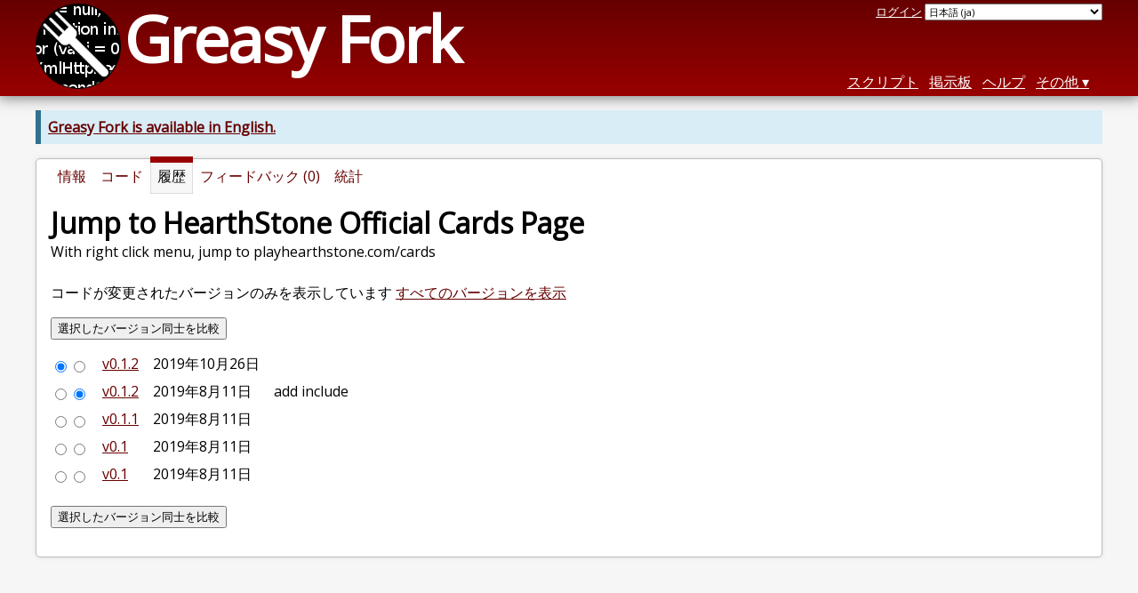

--- FILE ---
content_type: text/html; charset=utf-8
request_url: https://greasyfork.org/ja/scripts/388418-jump-to-hearthstone-official-cards-page/versions
body_size: 3955
content:


<!DOCTYPE html>
<html lang="ja">
<head>
  <title>Jump to HearthStone Official Cards Page のバージョン履歴</title>
  <meta name="description" value="Version history for Jump to HearthStone Official Cards Page">
  <meta name="viewport" content="width=device-width, initial-scale=1">
  
  <script src="/vite/assets/application-Bcr1yigv.js" crossorigin="anonymous" type="module"></script><link rel="stylesheet" href="/vite/assets/application-Cf8nbCem.css" media="screen" />
    <meta name="csrf-param" content="authenticity_token" />
<meta name="csrf-token" content="M4cO6R8q0K3tZQglaFFqP50l_b7ymgfcCh4jF2P36fqkF-umAu5g_8kahFLE6_OqnpIhahuJwDMpu3pnIPbC9A" />
    <meta name="clckd" content="bf6242cc3039bff31a7815dff8ee247b" />
    <meta name="lhverifycode" content="32dc01246faccb7f5b3cad5016dd5033" />
  <link rel="canonical" href="https://greasyfork.org/ja/scripts/388418-jump-to-hearthstone-official-cards-page/versions">
  <link rel="icon" href="/vite/assets/blacklogo16-DftkYuVe.png">
  <link rel="stylesheet" href="https://fonts.googleapis.com/css?family=Open+Sans&amp;display=swap" media="print" onload="this.media='all'; this.onload=null;">
<noscript><link rel="stylesheet" href="https://fonts.googleapis.com/css?family=Open+Sans&amp;display=swap"></noscript>

    <link rel="alternate" hreflang="x-default" href="/scripts/388418-jump-to-hearthstone-official-cards-page/versions">
      <link rel="alternate" hreflang="ar" href="/ar/scripts/388418-jump-to-hearthstone-official-cards-page/versions">
      <link rel="alternate" hreflang="be" href="/be/scripts/388418-jump-to-hearthstone-official-cards-page/versions">
      <link rel="alternate" hreflang="bg" href="/bg/scripts/388418-jump-to-hearthstone-official-cards-page/versions">
      <link rel="alternate" hreflang="ckb" href="/ckb/scripts/388418-jump-to-hearthstone-official-cards-page/versions">
      <link rel="alternate" hreflang="cs" href="/cs/scripts/388418-jump-to-hearthstone-official-cards-page/versions">
      <link rel="alternate" hreflang="da" href="/da/scripts/388418-jump-to-hearthstone-official-cards-page/versions">
      <link rel="alternate" hreflang="de" href="/de/scripts/388418-jump-to-hearthstone-official-cards-page/versions">
      <link rel="alternate" hreflang="el" href="/el/scripts/388418-jump-to-hearthstone-official-cards-page/versions">
      <link rel="alternate" hreflang="en" href="/en/scripts/388418-jump-to-hearthstone-official-cards-page/versions">
      <link rel="alternate" hreflang="eo" href="/eo/scripts/388418-jump-to-hearthstone-official-cards-page/versions">
      <link rel="alternate" hreflang="es" href="/es/scripts/388418-jump-to-hearthstone-official-cards-page/versions">
      <link rel="alternate" hreflang="es-419" href="/es-419/scripts/388418-jump-to-hearthstone-official-cards-page/versions">
      <link rel="alternate" hreflang="fi" href="/fi/scripts/388418-jump-to-hearthstone-official-cards-page/versions">
      <link rel="alternate" hreflang="fr" href="/fr/scripts/388418-jump-to-hearthstone-official-cards-page/versions">
      <link rel="alternate" hreflang="fr-CA" href="/fr-CA/scripts/388418-jump-to-hearthstone-official-cards-page/versions">
      <link rel="alternate" hreflang="he" href="/he/scripts/388418-jump-to-hearthstone-official-cards-page/versions">
      <link rel="alternate" hreflang="hr" href="/hr/scripts/388418-jump-to-hearthstone-official-cards-page/versions">
      <link rel="alternate" hreflang="hu" href="/hu/scripts/388418-jump-to-hearthstone-official-cards-page/versions">
      <link rel="alternate" hreflang="id" href="/id/scripts/388418-jump-to-hearthstone-official-cards-page/versions">
      <link rel="alternate" hreflang="it" href="/it/scripts/388418-jump-to-hearthstone-official-cards-page/versions">
      <link rel="alternate" hreflang="ja" href="/ja/scripts/388418-jump-to-hearthstone-official-cards-page/versions">
      <link rel="alternate" hreflang="ka" href="/ka/scripts/388418-jump-to-hearthstone-official-cards-page/versions">
      <link rel="alternate" hreflang="ko" href="/ko/scripts/388418-jump-to-hearthstone-official-cards-page/versions">
      <link rel="alternate" hreflang="mr" href="/mr/scripts/388418-jump-to-hearthstone-official-cards-page/versions">
      <link rel="alternate" hreflang="nb" href="/nb/scripts/388418-jump-to-hearthstone-official-cards-page/versions">
      <link rel="alternate" hreflang="nl" href="/nl/scripts/388418-jump-to-hearthstone-official-cards-page/versions">
      <link rel="alternate" hreflang="pl" href="/pl/scripts/388418-jump-to-hearthstone-official-cards-page/versions">
      <link rel="alternate" hreflang="pt-BR" href="/pt-BR/scripts/388418-jump-to-hearthstone-official-cards-page/versions">
      <link rel="alternate" hreflang="ro" href="/ro/scripts/388418-jump-to-hearthstone-official-cards-page/versions">
      <link rel="alternate" hreflang="ru" href="/ru/scripts/388418-jump-to-hearthstone-official-cards-page/versions">
      <link rel="alternate" hreflang="sk" href="/sk/scripts/388418-jump-to-hearthstone-official-cards-page/versions">
      <link rel="alternate" hreflang="sr" href="/sr/scripts/388418-jump-to-hearthstone-official-cards-page/versions">
      <link rel="alternate" hreflang="sv" href="/sv/scripts/388418-jump-to-hearthstone-official-cards-page/versions">
      <link rel="alternate" hreflang="th" href="/th/scripts/388418-jump-to-hearthstone-official-cards-page/versions">
      <link rel="alternate" hreflang="tr" href="/tr/scripts/388418-jump-to-hearthstone-official-cards-page/versions">
      <link rel="alternate" hreflang="uk" href="/uk/scripts/388418-jump-to-hearthstone-official-cards-page/versions">
      <link rel="alternate" hreflang="ug" href="/ug/scripts/388418-jump-to-hearthstone-official-cards-page/versions">
      <link rel="alternate" hreflang="vi" href="/vi/scripts/388418-jump-to-hearthstone-official-cards-page/versions">
      <link rel="alternate" hreflang="zh-CN" href="/zh-CN/scripts/388418-jump-to-hearthstone-official-cards-page/versions">
      <link rel="alternate" hreflang="zh-TW" href="/zh-TW/scripts/388418-jump-to-hearthstone-official-cards-page/versions">

      <link rel="alternate" type="application/json" href="https://api.greasyfork.org/ja/scripts/388418-jump-to-hearthstone-official-cards-page/versions.json" >
      <link rel="alternate" type="application/javascript" href="https://api.greasyfork.org/ja/scripts/388418-jump-to-hearthstone-official-cards-page/versions.jsonp?callback=callback" >

  <link rel="search" href="/ja/opensearch.xml" type="application/opensearchdescription+xml" title="Greasy Fork 検索" hreflang="ja">

    <!-- Global site tag (gtag.js) - Google Analytics -->
    <script async src="https://www.googletagmanager.com/gtag/js?id=G-7NMRNRYW7C"></script>
    <script>
      window.dataLayer = window.dataLayer || [];
      function gtag(){dataLayer.push(arguments);}
      gtag('js', new Date());
      gtag('config', 'G-7NMRNRYW7C', {
        'ad_method': 'ea',
        'ad_method_variant': '',
        'action': 'script_versions/index'
      });
    </script>

    <script async src="https://media.ethicalads.io/media/client/ethicalads.min.js" onerror="if (typeof gtag !== 'undefined') { gtag('event', 'EthicalAds placement', { 'ea_campaign_type': '(error)' })};switchToEaFallback()"></script>

    <meta name="twitter:card" content="summary">
  <meta property="og:title" content="Jump to HearthStone Official Cards Page">
  <meta property="og:url" content="https://greasyfork.org/scripts/388418-jump-to-hearthstone-official-cards-page">
  <meta property="og:description" content="With right click menu, jump to playhearthstone.com/cards">

</head>
<body>

  <header id="main-header">
    <div class="width-constraint">
      <div id="site-name">
        <a href="/ja"><img alt="" width="96" height="96" src="/vite/assets/blacklogo96-CxYTSM_T.png" /></a>
        <div id="site-name-text">
          <h1><a href="/ja">Greasy Fork</a></h1>
        </div>
      </div>
      <div id="site-nav">
        <div id="nav-user-info">
            <span class="sign-in-link"><a rel="nofollow" href="/ja/users/sign_in?return_to=%2Fja%2Fscripts%2F388418-jump-to-hearthstone-official-cards-page%2Fversions">ログイン</a></span>

                      <form class="language-selector" action="/scripts/388418-jump-to-hearthstone-official-cards-page/versions">
              <select class="language-selector-locale" name="locale" data-translate-url="https://github.com/greasyfork-org/greasyfork/wiki/Translating-Greasy-Fork">
                    <option data-language-url="/nb/scripts/388418-jump-to-hearthstone-official-cards-page/versions" value="nb">
                      Bokmål, Norwegian (nb)
                    </option>
                    <option data-language-url="/es-419/scripts/388418-jump-to-hearthstone-official-cards-page/versions" value="es-419">
                      Español Latinoamericano (es-419)
                    </option>
                    <option data-language-url="/ro/scripts/388418-jump-to-hearthstone-official-cards-page/versions" value="ro">
                      Romanian (ro)
                    </option>
                    <option data-language-url="/ar/scripts/388418-jump-to-hearthstone-official-cards-page/versions" value="ar">
                      アラビア語 (ar)
                    </option>
                    <option data-language-url="/it/scripts/388418-jump-to-hearthstone-official-cards-page/versions" value="it">
                      イタリア語 (it)
                    </option>
                    <option data-language-url="/id/scripts/388418-jump-to-hearthstone-official-cards-page/versions" value="id">
                      インドネシア語 (id)
                    </option>
                    <option data-language-url="/ug/scripts/388418-jump-to-hearthstone-official-cards-page/versions" value="ug">
                      ウイグル語 (ug)
                    </option>
                    <option data-language-url="/uk/scripts/388418-jump-to-hearthstone-official-cards-page/versions" value="uk">
                      ウクライナ語 (uk)
                    </option>
                    <option data-language-url="/eo/scripts/388418-jump-to-hearthstone-official-cards-page/versions" value="eo">
                      エスペラント語 (eo)
                    </option>
                    <option data-language-url="/nl/scripts/388418-jump-to-hearthstone-official-cards-page/versions" value="nl">
                      オランダ語 (nl)
                    </option>
                    <option data-language-url="/el/scripts/388418-jump-to-hearthstone-official-cards-page/versions" value="el">
                      ギリシア語, 現代 (1453-) (el)
                    </option>
                    <option data-language-url="/ka/scripts/388418-jump-to-hearthstone-official-cards-page/versions" value="ka">
                      グルジア語 (ka)
                    </option>
                    <option data-language-url="/hr/scripts/388418-jump-to-hearthstone-official-cards-page/versions" value="hr">
                      クロアチア語 (hr)
                    </option>
                    <option data-language-url="/sv/scripts/388418-jump-to-hearthstone-official-cards-page/versions" value="sv">
                      スウェーデン語 (sv)
                    </option>
                    <option data-language-url="/es/scripts/388418-jump-to-hearthstone-official-cards-page/versions" value="es">
                      スペイン語 (es)
                    </option>
                    <option data-language-url="/sk/scripts/388418-jump-to-hearthstone-official-cards-page/versions" value="sk">
                      スロヴァキア語 (sk)
                    </option>
                    <option data-language-url="/sr/scripts/388418-jump-to-hearthstone-official-cards-page/versions" value="sr">
                      セルビア語 (sr)
                    </option>
                    <option data-language-url="/th/scripts/388418-jump-to-hearthstone-official-cards-page/versions" value="th">
                      タイ語 (th)
                    </option>
                    <option data-language-url="/cs/scripts/388418-jump-to-hearthstone-official-cards-page/versions" value="cs">
                      チェコ語 (cs)
                    </option>
                    <option data-language-url="/da/scripts/388418-jump-to-hearthstone-official-cards-page/versions" value="da">
                      デンマーク語 (da)
                    </option>
                    <option data-language-url="/de/scripts/388418-jump-to-hearthstone-official-cards-page/versions" value="de">
                      ドイツ語 (de)
                    </option>
                    <option data-language-url="/tr/scripts/388418-jump-to-hearthstone-official-cards-page/versions" value="tr">
                      トルコ語 (tr)
                    </option>
                    <option data-language-url="/hu/scripts/388418-jump-to-hearthstone-official-cards-page/versions" value="hu">
                      ハンガリー語 (hu)
                    </option>
                    <option data-language-url="/fi/scripts/388418-jump-to-hearthstone-official-cards-page/versions" value="fi">
                      フィン語 (fi)
                    </option>
                    <option data-language-url="/fr/scripts/388418-jump-to-hearthstone-official-cards-page/versions" value="fr">
                      フランス語 (fr)
                    </option>
                    <option data-language-url="/fr-CA/scripts/388418-jump-to-hearthstone-official-cards-page/versions" value="fr-CA">
                      フランス語 (カナダ) (fr-CA)
                    </option>
                    <option data-language-url="/bg/scripts/388418-jump-to-hearthstone-official-cards-page/versions" value="bg">
                      ブルガリア語 (bg)
                    </option>
                    <option data-language-url="/vi/scripts/388418-jump-to-hearthstone-official-cards-page/versions" value="vi">
                      ベトナム語 (vi)
                    </option>
                    <option data-language-url="/he/scripts/388418-jump-to-hearthstone-official-cards-page/versions" value="he">
                      ヘブライ語 (he)
                    </option>
                    <option data-language-url="/pl/scripts/388418-jump-to-hearthstone-official-cards-page/versions" value="pl">
                      ポーランド語 (pl)
                    </option>
                    <option data-language-url="/pt-BR/scripts/388418-jump-to-hearthstone-official-cards-page/versions" value="pt-BR">
                      ポルトガル語 (ブラジル) (pt-BR)
                    </option>
                    <option data-language-url="/mr/scripts/388418-jump-to-hearthstone-official-cards-page/versions" value="mr">
                      マラーティー語 (mr)
                    </option>
                    <option data-language-url="/ru/scripts/388418-jump-to-hearthstone-official-cards-page/versions" value="ru">
                      ロシア語 (ru)
                    </option>
                    <option data-language-url="/en/scripts/388418-jump-to-hearthstone-official-cards-page/versions" value="en">
                      英語 (en)
                    </option>
                    <option data-language-url="/zh-TW/scripts/388418-jump-to-hearthstone-official-cards-page/versions" value="zh-TW">
                      中国語 (台湾) (zh-TW)
                    </option>
                    <option data-language-url="/zh-CN/scripts/388418-jump-to-hearthstone-official-cards-page/versions" value="zh-CN">
                      中国語 (中国) (zh-CN)
                    </option>
                    <option data-language-url="/ko/scripts/388418-jump-to-hearthstone-official-cards-page/versions" value="ko">
                      朝鮮語 (ko)
                    </option>
                    <option data-language-url="/ja/scripts/388418-jump-to-hearthstone-official-cards-page/versions" value="ja" selected>
                      日本語 (ja)
                    </option>
                    <option data-language-url="/be/scripts/388418-jump-to-hearthstone-official-cards-page/versions" value="be">
                      白ロシア語 (be)
                    </option>
                    <option data-language-url="/ckb/scripts/388418-jump-to-hearthstone-official-cards-page/versions" value="ckb">
                      کوردیی ناوەندی (ckb)
                    </option>
                <option value="help">Help us translate!</option>
              </select><input class="language-selector-submit" type="submit" value="→">
            </form>

        </div>
        <nav>
          <li class="scripts-index-link"><a href="/ja/scripts">スクリプト</a></li>
            <li class="forum-link"><a href="/ja/discussions">掲示板</a></li>
          <li class="help-link"><a href="/ja/help">ヘルプ</a></li>
          <li class="with-submenu">
            <a href="#" onclick="return false">その他</a>
            <nav>
              <li><a href="/ja/search">拡張検索</a></li>
              <li><a href="/ja/users">ユーザー一覧</a></li>
              <li><a href="/ja/scripts/libraries">ライブラリ</a></li>
              <li><a href="/ja/moderator_actions">管理担当者による対処の履歴</a></li>
            </nav>
          </li>
        </nav>
      </div>

      <div id="mobile-nav">
        <div class="mobile-nav-opener">☰</div>
        <nav class="collapsed">
          <li class="scripts-index-link"><a href="/ja/scripts">スクリプト</a></li>
          <li class="forum-link"><a href="/ja/discussions">掲示板</a></li>
          <li class="help-link"><a href="/ja/help">ヘルプ</a></li>
          <li><a href="/ja/search">拡張検索</a></li>
          <li><a href="/ja/users">ユーザー一覧</a></li>
          <li><a href="/ja/scripts/libraries">ライブラリ</a></li>
          <li><a href="/ja/moderator_actions">管理担当者による対処の履歴</a></li>
            <li class="multi-link-nav">
              <span class="sign-in-link"><a rel="nofollow" href="/ja/users/sign_in?return_to=%2Fja%2Fscripts%2F388418-jump-to-hearthstone-official-cards-page%2Fversions">ログイン</a></span>
            </li>
          <li>            <form class="language-selector" action="/scripts/388418-jump-to-hearthstone-official-cards-page/versions">
              <select class="language-selector-locale" name="locale" data-translate-url="https://github.com/greasyfork-org/greasyfork/wiki/Translating-Greasy-Fork">
                    <option data-language-url="/nb/scripts/388418-jump-to-hearthstone-official-cards-page/versions" value="nb">
                      Bokmål, Norwegian (nb)
                    </option>
                    <option data-language-url="/es-419/scripts/388418-jump-to-hearthstone-official-cards-page/versions" value="es-419">
                      Español Latinoamericano (es-419)
                    </option>
                    <option data-language-url="/ro/scripts/388418-jump-to-hearthstone-official-cards-page/versions" value="ro">
                      Romanian (ro)
                    </option>
                    <option data-language-url="/ar/scripts/388418-jump-to-hearthstone-official-cards-page/versions" value="ar">
                      アラビア語 (ar)
                    </option>
                    <option data-language-url="/it/scripts/388418-jump-to-hearthstone-official-cards-page/versions" value="it">
                      イタリア語 (it)
                    </option>
                    <option data-language-url="/id/scripts/388418-jump-to-hearthstone-official-cards-page/versions" value="id">
                      インドネシア語 (id)
                    </option>
                    <option data-language-url="/ug/scripts/388418-jump-to-hearthstone-official-cards-page/versions" value="ug">
                      ウイグル語 (ug)
                    </option>
                    <option data-language-url="/uk/scripts/388418-jump-to-hearthstone-official-cards-page/versions" value="uk">
                      ウクライナ語 (uk)
                    </option>
                    <option data-language-url="/eo/scripts/388418-jump-to-hearthstone-official-cards-page/versions" value="eo">
                      エスペラント語 (eo)
                    </option>
                    <option data-language-url="/nl/scripts/388418-jump-to-hearthstone-official-cards-page/versions" value="nl">
                      オランダ語 (nl)
                    </option>
                    <option data-language-url="/el/scripts/388418-jump-to-hearthstone-official-cards-page/versions" value="el">
                      ギリシア語, 現代 (1453-) (el)
                    </option>
                    <option data-language-url="/ka/scripts/388418-jump-to-hearthstone-official-cards-page/versions" value="ka">
                      グルジア語 (ka)
                    </option>
                    <option data-language-url="/hr/scripts/388418-jump-to-hearthstone-official-cards-page/versions" value="hr">
                      クロアチア語 (hr)
                    </option>
                    <option data-language-url="/sv/scripts/388418-jump-to-hearthstone-official-cards-page/versions" value="sv">
                      スウェーデン語 (sv)
                    </option>
                    <option data-language-url="/es/scripts/388418-jump-to-hearthstone-official-cards-page/versions" value="es">
                      スペイン語 (es)
                    </option>
                    <option data-language-url="/sk/scripts/388418-jump-to-hearthstone-official-cards-page/versions" value="sk">
                      スロヴァキア語 (sk)
                    </option>
                    <option data-language-url="/sr/scripts/388418-jump-to-hearthstone-official-cards-page/versions" value="sr">
                      セルビア語 (sr)
                    </option>
                    <option data-language-url="/th/scripts/388418-jump-to-hearthstone-official-cards-page/versions" value="th">
                      タイ語 (th)
                    </option>
                    <option data-language-url="/cs/scripts/388418-jump-to-hearthstone-official-cards-page/versions" value="cs">
                      チェコ語 (cs)
                    </option>
                    <option data-language-url="/da/scripts/388418-jump-to-hearthstone-official-cards-page/versions" value="da">
                      デンマーク語 (da)
                    </option>
                    <option data-language-url="/de/scripts/388418-jump-to-hearthstone-official-cards-page/versions" value="de">
                      ドイツ語 (de)
                    </option>
                    <option data-language-url="/tr/scripts/388418-jump-to-hearthstone-official-cards-page/versions" value="tr">
                      トルコ語 (tr)
                    </option>
                    <option data-language-url="/hu/scripts/388418-jump-to-hearthstone-official-cards-page/versions" value="hu">
                      ハンガリー語 (hu)
                    </option>
                    <option data-language-url="/fi/scripts/388418-jump-to-hearthstone-official-cards-page/versions" value="fi">
                      フィン語 (fi)
                    </option>
                    <option data-language-url="/fr/scripts/388418-jump-to-hearthstone-official-cards-page/versions" value="fr">
                      フランス語 (fr)
                    </option>
                    <option data-language-url="/fr-CA/scripts/388418-jump-to-hearthstone-official-cards-page/versions" value="fr-CA">
                      フランス語 (カナダ) (fr-CA)
                    </option>
                    <option data-language-url="/bg/scripts/388418-jump-to-hearthstone-official-cards-page/versions" value="bg">
                      ブルガリア語 (bg)
                    </option>
                    <option data-language-url="/vi/scripts/388418-jump-to-hearthstone-official-cards-page/versions" value="vi">
                      ベトナム語 (vi)
                    </option>
                    <option data-language-url="/he/scripts/388418-jump-to-hearthstone-official-cards-page/versions" value="he">
                      ヘブライ語 (he)
                    </option>
                    <option data-language-url="/pl/scripts/388418-jump-to-hearthstone-official-cards-page/versions" value="pl">
                      ポーランド語 (pl)
                    </option>
                    <option data-language-url="/pt-BR/scripts/388418-jump-to-hearthstone-official-cards-page/versions" value="pt-BR">
                      ポルトガル語 (ブラジル) (pt-BR)
                    </option>
                    <option data-language-url="/mr/scripts/388418-jump-to-hearthstone-official-cards-page/versions" value="mr">
                      マラーティー語 (mr)
                    </option>
                    <option data-language-url="/ru/scripts/388418-jump-to-hearthstone-official-cards-page/versions" value="ru">
                      ロシア語 (ru)
                    </option>
                    <option data-language-url="/en/scripts/388418-jump-to-hearthstone-official-cards-page/versions" value="en">
                      英語 (en)
                    </option>
                    <option data-language-url="/zh-TW/scripts/388418-jump-to-hearthstone-official-cards-page/versions" value="zh-TW">
                      中国語 (台湾) (zh-TW)
                    </option>
                    <option data-language-url="/zh-CN/scripts/388418-jump-to-hearthstone-official-cards-page/versions" value="zh-CN">
                      中国語 (中国) (zh-CN)
                    </option>
                    <option data-language-url="/ko/scripts/388418-jump-to-hearthstone-official-cards-page/versions" value="ko">
                      朝鮮語 (ko)
                    </option>
                    <option data-language-url="/ja/scripts/388418-jump-to-hearthstone-official-cards-page/versions" value="ja" selected>
                      日本語 (ja)
                    </option>
                    <option data-language-url="/be/scripts/388418-jump-to-hearthstone-official-cards-page/versions" value="be">
                      白ロシア語 (be)
                    </option>
                    <option data-language-url="/ckb/scripts/388418-jump-to-hearthstone-official-cards-page/versions" value="ckb">
                      کوردیی ناوەندی (ckb)
                    </option>
                <option value="help">Help us translate!</option>
              </select><input class="language-selector-submit" type="submit" value="→">
            </form>
</li>
        </nav>
      </div>

      <script>
        /* submit is handled by js if enabled */
        document.querySelectorAll(".language-selector-submit").forEach((lss) => { lss.style.display = "none" })
      </script>
    </div>
  </header>

  <div class="width-constraint">
      <p class="notice"><b><a href="/en/scripts/388418-jump-to-hearthstone-official-cards-page/versions">Greasy Fork is available in English.</a></b></p>

      <section id="script-info">
    <ul id="script-links" class="tabs">
      <li><a href="/ja/scripts/388418-jump-to-hearthstone-official-cards-page"><span>情報</span></a></li>
      <li><a href="/ja/scripts/388418-jump-to-hearthstone-official-cards-page/code"><span>コード</span></a></li>
      <li class="current"><span>履歴</span></li>
      <li><a href="/ja/scripts/388418-jump-to-hearthstone-official-cards-page/feedback"><span>フィードバック (0)</span></a></li>
      <li><a href="/ja/scripts/388418-jump-to-hearthstone-official-cards-page/stats"><span>統計</span></a></li>
    </ul>
    <header>
      <h2>Jump to HearthStone Official Cards Page</h2>
      <p id="script-description" class="script-description">With right click menu, jump to playhearthstone.com/cards</p>
    </header>
    <div id="script-content">
      

  <div class="ad ad-ea" id="script-versions-list-ad">
    <div class="ad-content">
        <div id="script-versions-list-ea-image" class="flat ethical-ads" data-ea-publisher="greasyfork" data-ea-type="image"></div>
    </div>
  </div>



    <p>コードが変更されたバージョンのみを表示しています <a href="/ja/scripts/388418-jump-to-hearthstone-official-cards-page/versions?show_all_versions=1">すべてのバージョンを表示</a></p>
<form action="/ja/scripts/388418-jump-to-hearthstone-official-cards-page/diff">
    <input type="submit" value="選択したバージョン同士を比較" data-disable-with="選択したバージョン同士を比較" />
  <ul class="history_versions">
      <li>
          <span class="diff-controls">
            <input required type="radio" name="v1" value="744131" checked><input required type="radio" name="v2" value="744131">
          </span>
        <span class="version-number">
          <a rel="nofollow" href="/ja/scripts/388418-jump-to-hearthstone-official-cards-page?version=744131">v0.1.2</a>
        </span>
        <relative-time datetime="2019-10-26T17:25:19+00:00" class="version-date" prefix="">2019/10/26</relative-time>
      </li>
      <li>
          <span class="diff-controls">
            <input required type="radio" name="v1" value="724039"><input required type="radio" name="v2" value="724039" checked>
          </span>
        <span class="version-number">
          <a rel="nofollow" href="/ja/scripts/388418-jump-to-hearthstone-official-cards-page?version=724039">v0.1.2</a>
        </span>
        <relative-time datetime="2019-08-11T15:27:05+00:00" class="version-date" prefix="">2019/08/11</relative-time>
          <span class="version-changelog">
            add include
          </span>
      </li>
      <li>
          <span class="diff-controls">
            <input required type="radio" name="v1" value="724032"><input required type="radio" name="v2" value="724032">
          </span>
        <span class="version-number">
          <a rel="nofollow" href="/ja/scripts/388418-jump-to-hearthstone-official-cards-page?version=724032">v0.1.1</a>
        </span>
        <relative-time datetime="2019-08-11T14:58:20+00:00" class="version-date" prefix="">2019/08/11</relative-time>
      </li>
      <li>
          <span class="diff-controls">
            <input required type="radio" name="v1" value="724030"><input required type="radio" name="v2" value="724030">
          </span>
        <span class="version-number">
          <a rel="nofollow" href="/ja/scripts/388418-jump-to-hearthstone-official-cards-page?version=724030">v0.1</a>
        </span>
        <relative-time datetime="2019-08-11T14:54:06+00:00" class="version-date" prefix="">2019/08/11</relative-time>
      </li>
      <li>
          <span class="diff-controls">
            <input required type="radio" name="v1" value="724027"><input required type="radio" name="v2" value="724027">
          </span>
        <span class="version-number">
          <a rel="nofollow" href="/ja/scripts/388418-jump-to-hearthstone-official-cards-page?version=724027">v0.1</a>
        </span>
        <relative-time datetime="2019-08-11T14:49:18+00:00" class="version-date" prefix="">2019/08/11</relative-time>
      </li>
  </ul>
    <p>
      <input type="submit" value="選択したバージョン同士を比較" data-disable-with="選択したバージョン同士を比較" />
    </p>
    
</form>

    </div>
  </section>

  </div>

    <script>
      (function (d) {
      window.rum = {key: '29razx6j'};
      var script = d.createElement('script');
      script.src = 'https://cdn.perfops.net/rom3/rom3.min.js';
      script.type = 'text/javascript';
      script.defer = true;
      script.async = true;
      d.getElementsByTagName('head')[0].appendChild(script);
      })(document);
    </script>
<script defer src="https://static.cloudflareinsights.com/beacon.min.js/vcd15cbe7772f49c399c6a5babf22c1241717689176015" integrity="sha512-ZpsOmlRQV6y907TI0dKBHq9Md29nnaEIPlkf84rnaERnq6zvWvPUqr2ft8M1aS28oN72PdrCzSjY4U6VaAw1EQ==" data-cf-beacon='{"version":"2024.11.0","token":"3b2c78865ea34bf4ad258da879f720f8","r":1,"server_timing":{"name":{"cfCacheStatus":true,"cfEdge":true,"cfExtPri":true,"cfL4":true,"cfOrigin":true,"cfSpeedBrain":true},"location_startswith":null}}' crossorigin="anonymous"></script>
</body>
</html>

